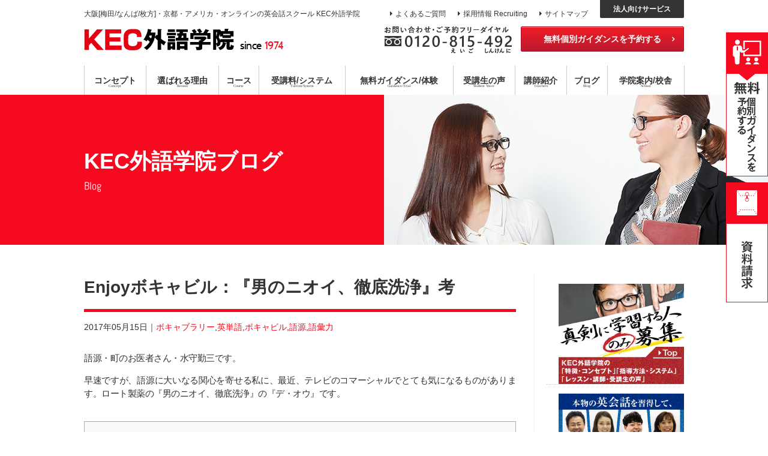

--- FILE ---
content_type: text/html; charset=UTF-8
request_url: https://www.frgn.kec.ne.jp/blog/enjoy%E3%83%9C%E3%82%AD%E3%83%A3%E3%83%93%E3%83%AB%EF%BC%9A%E3%80%8E%E7%94%B7%E3%81%AE%E3%83%8B%E3%82%AA%E3%82%A4%E3%80%81%E5%BE%B9%E5%BA%95%E6%B4%97%E6%B5%84%E3%80%8F%E8%80%83%E3%80%80/
body_size: 13512
content:
<!DOCTYPE html>
<!--[if IE 7]>
<html class="ie ie7" lang="ja">
<![endif]-->
<!--[if IE 8]>
<html class="ie ie8" lang="ja">
<![endif]-->
<!--[if !(IE 7) | !(IE 8) ]><!-->
<html lang="ja">
<!--<![endif]-->
<head>

<meta http-equiv="content-type" content="text/html; charset=UTF-8" />
<!--<meta http-equiv="content-language" content="ja" />-->



<title>  Enjoyボキャビル：『男のニオイ、徹底洗浄』考　｜英会話｜大阪/京都/オンライン 目標達成型スクール KEC外語学院</title>
<meta name="format-detection" content="telephone=no" />
<meta name="viewport" content="target-densitydpi=device-dpi, width=1140, maximum-scale=1.0, user-scalable=yes">
<meta http-equiv="X-UA-Compatible" content="IE=edge">
<link rel="pingback" href="https://www.frgn.kec.ne.jp/wp/xmlrpc.php">
<link rel="icon" type="image/vnd.microsoft.icon" href="https://www.frgn.kec.ne.jp/wp/wp-content/themes/WebsiteManager/profile/original/favicon.ico"><link rel="apple-touch-icon" href="https://www.frgn.kec.ne.jp/wp/wp-content/themes/WebsiteManager/profile/original/apple-touch-icon.png">
<meta name="robots" content="noindex" />

<!--<meta http-equiv="content-style-type" content="text/css; charset=UTF-8" />-->

<link rel="stylesheet" type="text/css" href="/pc/css/initialize.css">
<link rel="stylesheet" type="text/css" href="/pc/css/shared.css">
<link rel="stylesheet" type="text/css" href="/pc/css/template.css">
<link rel="stylesheet" type="text/css" href="/pc/css/content.css">
<link rel="stylesheet" type="text/css" href="/pc/css/font-awesome.min.css">
<link rel="stylesheet" type="text/css" href="/pc/css/colorbox.css">
<link rel="stylesheet" type="text/css" href="/pc/css/slick.css">
<link rel="stylesheet" type="text/css" href="/pc/css/slick-theme.css">


<!--<meta http-equiv="content-script-type" content="text/javascript; charset=UTF-8" />-->

<script type="text/javascript" src="/pc/js/jquery-1.11.3.min.js"></script>
<!--[if lt IE 9]><script type="text/javascript" src="../js/html5shiv.js"></script><![endif]-->
<script type="text/javascript" src="/pc/js/jquery.colorbox-min.js"></script>
<script type="text/javascript" src="/pc/js/jquery.matchHeight.js"></script>
<script type="text/javascript" src="/pc/js/slick.min.js"></script>
<script type="text/javascript" src="/pc/js/template.js"></script>
<script type="text/javascript" src="/pc/js/common.js"></script>
<link rel="alternate" href="http://153.122.84.177/page2rss/feed.xml?https://www.frgn.kec.ne.jp/" type="application/rss+xml" title="RSS" />

<script type="application/ld+json">
    {
      "@context": "https://schema.org",
      "@type": "NewsArticle",
      "headline": "Enjoyボキャビル：『男のニオイ、徹底洗浄』考　",
      "image": [
        ""
       ],
      "author": [{
          "@type": "Person",
          "name": " KEC外語学院",
          "description": "大阪・京都の英会話スクール KEC外語学院｜初心者の日常英会話６カ月マスター～プロ・通訳レベルまで驚異的な上達を可能とする独自のTP指導方式で目標達成公約！ 真剣に学習する人のみ募集！できなければ出来るまで、熱誠指導に一切の妥協なし！大阪[梅田/枚方]・京都[烏丸御池]でTOEIC･TOEFL･英検･通訳も学べる英会話教室です。各種講座の無料個別ガイダンス・無料合同説明会・無料体験レッスンも開催中！",
          "jobTitle": "英会話講師",
          "affiliation": {
            "@type": "Organization",
            "name": "KEC外語学院"
          }
      }]
    }
</script>

<link rel='dns-prefetch' href='//s.w.org' />
		<script type="text/javascript">
			window._wpemojiSettings = {"baseUrl":"https:\/\/s.w.org\/images\/core\/emoji\/2\/72x72\/","ext":".png","svgUrl":"https:\/\/s.w.org\/images\/core\/emoji\/2\/svg\/","svgExt":".svg","source":{"concatemoji":"https:\/\/www.frgn.kec.ne.jp\/wp\/wp-includes\/js\/wp-emoji-release.min.js"}};
			!function(e,o,t){var a,n,r;function i(e){var t=o.createElement("script");t.src=e,t.type="text/javascript",o.getElementsByTagName("head")[0].appendChild(t)}for(r=Array("simple","flag","unicode8","diversity","unicode9"),t.supports={everything:!0,everythingExceptFlag:!0},n=0;n<r.length;n++)t.supports[r[n]]=function(e){var t,a,n=o.createElement("canvas"),r=n.getContext&&n.getContext("2d"),i=String.fromCharCode;if(!r||!r.fillText)return!1;switch(r.textBaseline="top",r.font="600 32px Arial",e){case"flag":return(r.fillText(i(55356,56806,55356,56826),0,0),n.toDataURL().length<3e3)?!1:(r.clearRect(0,0,n.width,n.height),r.fillText(i(55356,57331,65039,8205,55356,57096),0,0),a=n.toDataURL(),r.clearRect(0,0,n.width,n.height),r.fillText(i(55356,57331,55356,57096),0,0),a!==n.toDataURL());case"diversity":return r.fillText(i(55356,57221),0,0),a=(t=r.getImageData(16,16,1,1).data)[0]+","+t[1]+","+t[2]+","+t[3],r.fillText(i(55356,57221,55356,57343),0,0),a!=(t=r.getImageData(16,16,1,1).data)[0]+","+t[1]+","+t[2]+","+t[3];case"simple":return r.fillText(i(55357,56835),0,0),0!==r.getImageData(16,16,1,1).data[0];case"unicode8":return r.fillText(i(55356,57135),0,0),0!==r.getImageData(16,16,1,1).data[0];case"unicode9":return r.fillText(i(55358,56631),0,0),0!==r.getImageData(16,16,1,1).data[0]}return!1}(r[n]),t.supports.everything=t.supports.everything&&t.supports[r[n]],"flag"!==r[n]&&(t.supports.everythingExceptFlag=t.supports.everythingExceptFlag&&t.supports[r[n]]);t.supports.everythingExceptFlag=t.supports.everythingExceptFlag&&!t.supports.flag,t.DOMReady=!1,t.readyCallback=function(){t.DOMReady=!0},t.supports.everything||(a=function(){t.readyCallback()},o.addEventListener?(o.addEventListener("DOMContentLoaded",a,!1),e.addEventListener("load",a,!1)):(e.attachEvent("onload",a),o.attachEvent("onreadystatechange",function(){"complete"===o.readyState&&t.readyCallback()})),(a=t.source||{}).concatemoji?i(a.concatemoji):a.wpemoji&&a.twemoji&&(i(a.twemoji),i(a.wpemoji)))}(window,document,window._wpemojiSettings);
		</script>
		<style type="text/css">
img.wp-smiley,
img.emoji {
	display: inline !important;
	border: none !important;
	box-shadow: none !important;
	height: 1em !important;
	width: 1em !important;
	margin: 0 .07em !important;
	vertical-align: -0.1em !important;
	background: none !important;
	padding: 0 !important;
}
</style>
<link rel='stylesheet' id='toc-screen-css'  href='https://www.frgn.kec.ne.jp/wp/wp-content/plugins/table-of-contents-plus/screen.min.css' type='text/css' media='all' />
<script type='text/javascript' src='https://www.frgn.kec.ne.jp/wp/wp-includes/js/jquery/jquery.js'></script>
<script type='text/javascript' src='https://www.frgn.kec.ne.jp/wp/wp-includes/js/jquery/jquery-migrate.min.js'></script>
<link rel='https://api.w.org/' href='https://www.frgn.kec.ne.jp/wp-json/' />
<link rel="EditURI" type="application/rsd+xml" title="RSD" href="https://www.frgn.kec.ne.jp/wp/xmlrpc.php?rsd" />
<link rel="wlwmanifest" type="application/wlwmanifest+xml" href="https://www.frgn.kec.ne.jp/wp/wp-includes/wlwmanifest.xml" /> 
<link rel='prev' title='高校生でTOEFL iBT受験を考えている方へ②発音の重要性や学習方法について' href='https://www.frgn.kec.ne.jp/blog/toeflibtforhighschoolstudents02/' />
<link rel='next' title='英会話のリズムをマスターするためのおすすめの方法' href='https://www.frgn.kec.ne.jp/blog/how-to-master-rhythm-for-english-conversation/' />
<meta name="generator" content="WordPress 4.6.29" />
<link rel="canonical" href="https://www.frgn.kec.ne.jp/blog/enjoy%e3%83%9c%e3%82%ad%e3%83%a3%e3%83%93%e3%83%ab%ef%bc%9a%e3%80%8e%e7%94%b7%e3%81%ae%e3%83%8b%e3%82%aa%e3%82%a4%e3%80%81%e5%be%b9%e5%ba%95%e6%b4%97%e6%b5%84%e3%80%8f%e8%80%83%e3%80%80/" />
<link rel='shortlink' href='https://www.frgn.kec.ne.jp/?p=2947' />
<link rel="alternate" type="application/json+oembed" href="https://www.frgn.kec.ne.jp/wp-json/oembed/1.0/embed?url=https%3A%2F%2Fwww.frgn.kec.ne.jp%2Fblog%2Fenjoy%25e3%2583%259c%25e3%2582%25ad%25e3%2583%25a3%25e3%2583%2593%25e3%2583%25ab%25ef%25bc%259a%25e3%2580%258e%25e7%2594%25b7%25e3%2581%25ae%25e3%2583%258b%25e3%2582%25aa%25e3%2582%25a4%25e3%2580%2581%25e5%25be%25b9%25e5%25ba%2595%25e6%25b4%2597%25e6%25b5%2584%25e3%2580%258f%25e8%2580%2583%25e3%2580%2580%2F" />
<link rel="alternate" type="text/xml+oembed" href="https://www.frgn.kec.ne.jp/wp-json/oembed/1.0/embed?url=https%3A%2F%2Fwww.frgn.kec.ne.jp%2Fblog%2Fenjoy%25e3%2583%259c%25e3%2582%25ad%25e3%2583%25a3%25e3%2583%2593%25e3%2583%25ab%25ef%25bc%259a%25e3%2580%258e%25e7%2594%25b7%25e3%2581%25ae%25e3%2583%258b%25e3%2582%25aa%25e3%2582%25a4%25e3%2580%2581%25e5%25be%25b9%25e5%25ba%2595%25e6%25b4%2597%25e6%25b5%2584%25e3%2580%258f%25e8%2580%2583%25e3%2580%2580%2F&#038;format=xml" />
<style type="text/css">div#toc_container {width: 100%;}div#toc_container ul li {font-size: 110%;}</style><meta name="description" content="『de-=離れて』＋『odor=臭気』＝『男のニオイ、徹底洗浄』！" />
<meta name="keywords" content="英単語　覚え方　ボキャビル　デ・オウ" />
<link rel="icon" type="image/vnd.microsoft.icon" href="https://www.frgn.kec.ne.jp/wp/wp-content/themes/WebsiteManager/profile/original/favicon.ico">
<link rel="apple-touch-icon" href="https://www.frgn.kec.ne.jp/wp/wp-content/themes/WebsiteManager/profile/original/apple-touch-icon.png">

<!-- Google Tag Manager -->
<script>(function(w,d,s,l,i){w[l]=w[l]||[];w[l].push({'gtm.start':
new Date().getTime(),event:'gtm.js'});var f=d.getElementsByTagName(s)[0],
j=d.createElement(s),dl=l!='dataLayer'?'&l='+l:'';j.async=true;j.src=
'https://www.googletagmanager.com/gtm.js?id='+i+dl;f.parentNode.insertBefore(j,f);
})(window,document,'script','dataLayer','GTM-PD5ZCRX');</script>
<!-- End Google Tag Manager -->



</head>
<body>

<!-- Google Tag Manager (noscript) -->
<noscript><iframe src="https://www.googletagmanager.com/ns.html?id=GTM-PD5ZCRX"
height="0" width="0" style="display:none;visibility:hidden"></iframe></noscript>
<!-- End Google Tag Manager (noscript) -->


<!-- header -->
<header id="header" role="banner">


    <div class="wrap"><!-- wrap -->


        <!-- siteId -->
        <div id="siteId">
            <h1>大阪[梅田/なんば/枚方]・京都・アメリカ・オンラインの英会話スクール KEC外語学院</h1>
            <p><a href="/"><img src="/pc/img/template/logo.png" alt="大阪・京都の英会話スクールならKEC外語学院" width="250" height="37"><span>since</span>1974</a></p>
        </div>
        <!-- //siteId -->

        <!-- subNavigation -->
        <div id="subNavigation">
            <ul class="submenu">
                <li><a href="/faq/">よくあるご質問</a></li>
                <li><a href="/recruit/">採用情報 Recruiting</a></li>
                <li><a href="/sitemap/">サイトマップ</a></li>
                <li class="corporation"><a href="/corporate/">法人向けサービス</a></li>
            </ul>
            <ul class="contactmenu">
                <li class="phone"><img src="/pc/img/template/header_freedial.png" alt="お問い合わせ・フリーダイヤル 0120-815-492 えいごしんけんに" width="213" height="45"></li>
                <li class="contactbtn"><a href="/event/select-guidance-reservation/">無料個別ガイダンスを予約する</a></li>
            </ul>
        </div>
        <!-- //subNavigation -->


    <!-- //wrap --></div>
<!-- globalNavigation -->
<nav id="globalNavigation" role="navigation">
	<ul class="mainmenu">
		<li><a href="/"><img src="/pc/img/template/logo.png" alt="KEC外語学院" width="250" height="37"></a></li>
		<li class="parent">
			<a href="/concept/">コンセプト<span class="en">Concept</span></a>
			<div class="submenu">
				<ul>
					<li><a href="/concept/concept1/">真剣に学習する人のみ募集</a></li>
					<li><a href="/concept/concept2/">教育第一主義宣言</a></li>
					<li><a href="/concept/concept3/">目標達成型 語学スクール</a></li>
				</ul>
			</div>
		</li>
		<li class="parent">
			<a href="/reason/">選ばれる理由<span class="en">Reason</span></a>
			<div class="submenu">
				<ul>
					<li><a href="/reason/reason1/">TP指導方式</a></li>
					<li><a href="/reason/reason2/">プロ講師による熱誠指導</a></li>
					<li><a href="/reason/reason3/">目標達成システム</a></li>
					<li><a href="/reason/reason4/">コミットメントシステム</a></li>
					<li><a href="/reason/reason5/">コーチング×指導</a></li>
					<li><a href="/reason/reason6/">ハイブリッド型選択受講</a></li>
				</ul>
			</div>
		</li>
		<li class="parent">
			<a href="/course/">コース<span class="en">Course</span></a>
			<div class="submenu">
				<ul>
					<li><a href="/course/english/">英会話コース</a></li>
					<li><a href="/course/certification/">資格対策コース</a></li>
					<li><a href="/course/interpreting/">通訳養成コース</a></li>
					<li><a href="/course/special/">特別講座</a></li>
					<li><a href="/course/foreign/">各種外国語コース</a></li>
					<li><a href="/course/private/">個別レッスン</a></li>
				</ul>
			</div>
		</li>
		<li><a href="/system/">受講料/システム<span class="en">Tuition/System</span></a></li>
		<li class="parent">
			<a href="/event/"><span>無料</span>ガイダンス/体験<span class="en">Guidance/Trial</span></a>
			<div class="submenu">
				<ul>
					<li><a href="/event/guidance/"><span>無料</span>個別ガイダンス</a></li>
					<li><a href="/event/online-guidance/"><span>無料</span>オンライン<span>個別</span>ガイダンス</a></li>
					<li><a href="/event/briefing/">無料合同説明会</a></li>
					<li><a href="/event/trial/">無料体験レッスン</a></li>
					<li><a href="/event/seminar/">無料公開セミナー</a></li>
				</ul>
			</div>
		</li>
		<li><a href="/voice/">受講生の声<span class="en">Student Voice</span></a></li>
		<li><a href="/school/teachers/">講師紹介<span class="en">Teachers</span></a></li>
		<li><a href="/blog/">ブログ<span class="en">Blog</span></a></li>
		<li class="parent">
			<a href="/school/">学院<span>案内</span>/校舎<span class="en">School</span></a>
			<div class="submenu">
				<ul>
					<li><a href="/school/umeda/">梅田本校</a></li>
					<li><a href="/school/namba/">なんば校</a></li>
					<li><a href="/school/hirakata/">枚方本校</a></li>
					<li><a href="/school/kyoto/">京都校</a></li>
                    <li><a href="/school/america/">アメリカ校</a></li>
					<li><a href="/school/online_virtual_school/">オンライン・スクール</a></li>
				</ul>
			</div>
		</li>
		<li><img src="/pc/img/template/gnav_freedial.png" alt="0120-815-492 えいごしんけんに"></li>
	</ul>
</nav>
<!-- //globalNavigation -->

</header>
<!-- //header -->







<!-- fixedContact -->
<div id="fixedContact">
    <ul>
        <li><a href="/event/select-guidance-reservation/"><img src="/pc/img/template/bn_float_briefing.jpg" alt="無料個別ガイダンスを予約する" width="70" height="240"></a></li>
        <li><a href="/contact/request/"><img src="/pc/img/template/bn_float_request.jpg" alt="資料請求" width="70" height="200"></a></li>
    </ul>
</div>
<!-- //fixedContact -->



<!-- contents -->
<main id="contents">



<!-- main -->
<article id="main" class="main" role="main">



<!-- pagetitle-->
<div id="pagetitle" class="blogpage">

    <div class="wrap"><!-- wrap -->
    <h1>KEC外語学院ブログ<span class="en">Blog</span></h1>
    <!-- //wrap --></div>

</div>
<!-- //pagetitle-->


<!-- blogDetailArea -->
<section id="blogDetailArea" class="wrap"><!-- wrap -->


	<!-- topicArea -->
	<section id="topicArea">

	
		<h2>Enjoyボキャビル：『男のニオイ、徹底洗浄』考　</h2>
		<ul class="info">
		<li>2017年05月15日</li>
		<li><a href="https://www.frgn.kec.ne.jp/blog_category/vocabulary/">ボキャブラリー</a>,<a href="https://www.frgn.kec.ne.jp/blog_category/englishword/">英単語</a>,<a href="https://www.frgn.kec.ne.jp/blog_category/vocabulary-building/">ボキャビル</a>,<a href="https://www.frgn.kec.ne.jp/blog_category/etymology/">語源</a>,<a href="https://www.frgn.kec.ne.jp/blog_category/vocabulary2/">語彙力</a></li>		</ul>
		<div class="artbody"><!-- artbody -->
			<p>語源・町のお医者さん・水守勤三です。</p>
<p>早速ですが、語源に大いなる関心を寄せる私に、最近、テレビのコマーシャルでとても気になるものがあります。ロート製薬の『男のニオイ、徹底洗浄』の『デ・オウ』です。</p>
<div id="toc_container" class="no_bullets"><p class="toc_title">目次</p><ul class="toc_list"><li><a href="#i"><span class="toc_number toc_depth_1">1</span> 商品名『デ・オウ』考</a></li><li><a href="#8221de-8220"><span class="toc_number toc_depth_1">2</span> 効果抜群の接頭辞&#8221;de-&#8220;</a></li><li><a href="#i-2"><span class="toc_number toc_depth_1">3</span> 毎月第４木曜日に引っ越します</a></li></ul></div>
<h3><span id="i">商品名<span>『デ・オウ』考</span></span></h3>
<p>早速、『デ・オウ』のホームページを覗いてみましたが、命名の謂れには触れられていませんでした。気になる人は他にもおられるようで、<span>Yahoo</span>の知恵袋に、フランス語から来ているのではないかというベストアンサーがありましたが、商品の内容とは結び付きにくい内容であるように感じました。以下は、外れている危険性も大いにある私個人の推測です。決して、他の人には広めない、というお気持ちでお読み頂けると幸いです。</p>
<h3><span id="8221de-8220">効果抜群の接頭辞&#8221;de-&#8220;</span></h3>
<p>日本語表記は『デ』と『オウ』の間に『・』があり、命名された方が明らかに『デ』と『オウ』を分けたがっておられることは明白です。かつ商品が『ニオイを消す』＝『ニオイを取り除く』ものであることから、私は接頭辞“<span>de-</span>”を当てはめました。</p>
<p>接頭辞“<span>de-</span>”はこれまでにも何度か取り上げていますが、意味を私は『離れて・下へ・完全に』とまとめています。この先頭の『離れて』が、“ニオイが体から離れて行く”というイメージに繋がると見ました。</p>
<p>次に後ろの『オウ』です。『男のニオイ、徹底洗浄』ですから、当然「ニオイ」に関係しているはずです。英語に置き換えると、<span>smell</span>がまず浮かびますが、最近では<span>aroma</span>も定着しているでしょう。また、アル・パチーノ主演の映画“<span>Scent of a Woman</span>”の<span>scent</span>も浮かんでこられる方もおられるでしょう。このあたりで、和英辞典で「ニオイ」を引いてみてください。<span>odor</span>という単語が出てきます。ジーニアス英和辞典で<span>odor</span>を引くと、「香気にも用いるが、主に臭気」とわざわざ注意書きがされています。また、発音記号の先頭は〔<span>ou</span>〕と二重母音です。</p>
<p>『<span>de-=</span>離れて』＋『<span>odor=</span>臭気』＝『男のニオイ、徹底洗浄』！</p>
<p>この等式、成り立つような気がするのですが、如何でしょうか。</p>
<p>decide, depend, descend, declare, devalue, deceive, demote, deduction, deviation, deregulation, dementia, deconcentration, declassify …　等々、<span>”de-”</span>の気持ちが分かれば意味が自然に浮かんでくる単語たちがたくさんいます。</p>
<p>『“<span>odor=</span>ニオイ”それは知らないよ～』とすぐに諦める材料を探してしまわれる方、これから暑くなるシーズン、カバンの中に“デ・オウドラント効果”のスプレーなどが入っているのではないでしょうか。</p>
<p>もし、ロート製薬の方のお目にこのブログが止まりましたら、私の解釈が的を射ているかどうかを教えて頂けますと嬉しいです。お待ちしております。</p>
<h3><span id="i-2">毎月第４木曜日に引っ越します</span></h3>
<p>さて、これまで毎月第１・第３月曜日に更新をしてまいりました語源のブログですが、色々な角度から皆様に情報を提供させて頂きたく、語源の登場回数を月１回のペースにさせて頂くことになりました。毎月第４木曜日に登場致しますので、引き続きお読み頂けると幸いです。「まだ、５月に第４木曜があるぞ」というお声もあるかと存じます。コマーシャルひとつで、これだけ語るくらいですので、もちろん５月の第４木曜日も登場致します。お楽しみに。</p>		<!-- artbody --></div>
		

		<div class="author_box"><!-- author_box -->
		<p class="title">この記事の筆者</p>
		<h3 class="namettl"> KEC外語学院<span class="roman">KEC Foreign Language Institute</span></h3>
		
		<p class="description">大阪・京都の英会話スクール KEC外語学院｜初心者の日常英会話６カ月マスター～プロ・通訳レベルまで驚異的な上達を可能とする独自のTP指導方式で目標達成公約！ 真剣に学習する人のみ募集！できなければ出来るまで、熱誠指導に一切の妥協なし！大阪[梅田/枚方]・京都[烏丸御池]でTOEIC･TOEFL･英検･通訳も学べる英会話教室です。各種講座の無料個別ガイダンス・無料合同説明会・無料体験レッスンも開催中！</p>
		<!-- author_box --></div>

		
		
<div id="sns_blogWrap"><!-- sns_blogWrap -->
	<!-- <div class="box"><div class="fb-like" data-href="https://www.frgn.kec.ne.jp/blog/enjoy%e3%83%9c%e3%82%ad%e3%83%a3%e3%83%93%e3%83%ab%ef%bc%9a%e3%80%8e%e7%94%b7%e3%81%ae%e3%83%8b%e3%82%aa%e3%82%a4%e3%80%81%e5%be%b9%e5%ba%95%e6%b4%97%e6%b5%84%e3%80%8f%e8%80%83%e3%80%80/" data-layout="button" data-action="like" data-show-faces="true" data-share="false" data-size="large"></div></div>-->
		<div class="box"><a href="http://www.facebook.com/sharer.php?u=https://www.frgn.kec.ne.jp/blog/enjoy%e3%83%9c%e3%82%ad%e3%83%a3%e3%83%93%e3%83%ab%ef%bc%9a%e3%80%8e%e7%94%b7%e3%81%ae%e3%83%8b%e3%82%aa%e3%82%a4%e3%80%81%e5%be%b9%e5%ba%95%e6%b4%97%e6%b5%84%e3%80%8f%e8%80%83%e3%80%80/" target="_blank" title="Facebook シェア" rel="nofollow"><img src="/pc/img/template/sns_facebook04-b.png" alt="Facebook シェア"></a></div>
		<div class="box"><a href="http://twitter.com/share?text=Enjoy%E3%83%9C%E3%82%AD%E3%83%A3%E3%83%93%E3%83%AB%EF%BC%9A%E3%80%8E%E7%94%B7%E3%81%AE%E3%83%8B%E3%82%AA%E3%82%A4%E3%80%81%E5%BE%B9%E5%BA%95%E6%B4%97%E6%B5%84%E3%80%8F%E8%80%83%E3%80%80&url=https://www.frgn.kec.ne.jp/blog/enjoy%e3%83%9c%e3%82%ad%e3%83%a3%e3%83%93%e3%83%ab%ef%bc%9a%e3%80%8e%e7%94%b7%e3%81%ae%e3%83%8b%e3%82%aa%e3%82%a4%e3%80%81%e5%be%b9%e5%ba%95%e6%b4%97%e6%b5%84%e3%80%8f%e8%80%83%e3%80%80/"  target="_blank" title="Twitter ツイート" rel="nofollow"><img src="/pc/img/template/sns_twitter04.png" alt="Twitter ツイート"></a></div>
		<div class="box"><a href="http://line.me/R/msg/text/?Enjoyボキャビル：『男のニオイ、徹底洗浄』考　%0D%0Ahttps://www.frgn.kec.ne.jp/blog/enjoy%e3%83%9c%e3%82%ad%e3%83%a3%e3%83%93%e3%83%ab%ef%bc%9a%e3%80%8e%e7%94%b7%e3%81%ae%e3%83%8b%e3%82%aa%e3%82%a4%e3%80%81%e5%be%b9%e5%ba%95%e6%b4%97%e6%b5%84%e3%80%8f%e8%80%83%e3%80%80/" target="_blank" title="LINE LINEで送る"><img src="/pc/img/template/sns_line04.png" alt="LINE LINEで送る"></a></div>
		<div class="box"><a href="http://b.hatena.ne.jp/entry/https://www.frgn.kec.ne.jp/blog/enjoy%e3%83%9c%e3%82%ad%e3%83%a3%e3%83%93%e3%83%ab%ef%bc%9a%e3%80%8e%e7%94%b7%e3%81%ae%e3%83%8b%e3%82%aa%e3%82%a4%e3%80%81%e5%be%b9%e5%ba%95%e6%b4%97%e6%b5%84%e3%80%8f%e8%80%83%e3%80%80/" data-hatena-bookmark-title="Enjoyボキャビル：『男のニオイ、徹底洗浄』考　" data-hatena-bookmark-layout="standard" title="この記事をはてなブックマークに追加" target="_blank"><img src="/pc/img/template/sns_hatena04.png" alt="はてなブックマーク"></a></div>
	</ul>		 　
		 　
<!-- Load Facebook SDK for JavaScript -->
<div id="fb-root"></div>
<script>(function(d, s, id) {
  var js, fjs = d.getElementsByTagName(s)[0];
  if (d.getElementById(id)) return;
  js = d.createElement(s); js.id = id;
  js.src = 'https://connect.facebook.net/ja_JP/sdk.js#xfbml=1&version=v3.1';
  fjs.parentNode.insertBefore(js, fjs);
}(document, 'script', 'facebook-jssdk'));</script>
 
 <!-- Tweet -->
 <script>!function(d,s,id){var js,fjs=d.getElementsByTagName(s)[0],p=/^http:/.test(d.location)?'http':'https';if(!d.getElementById(id)){js=d.createElement(s);js.id=id;js.src=p+'://platform.twitter.com/widgets.js';fjs.parentNode.insertBefore(js,fjs);}}(document, 'script', 'twitter-wjs');</script>
 
 <!-- LINE -->
 <script src="https://d.line-scdn.net/r/web/social-plugin/js/thirdparty/loader.min.js" async="async" defer="defer"></script>
 
  <!-- HATENA BOOKMARK -->
<script type="text/javascript" src="https://b.st-hatena.com/js/bookmark_button.js" charset="utf-8" async="async"></script> 

<!-- //sns_blogWrap --></div>
		<!-- //sns_blogWrap --></div>
		
		<!-- singleNavi -->
		<div id="singleNavi">
			<ul>
				<li class="prev"><a href="https://www.frgn.kec.ne.jp/blog/toeflibtforhighschoolstudents02/" rel="prev">前の記事へ</a></li>
				<li class="next"><a href="https://www.frgn.kec.ne.jp/blog/how-to-master-rhythm-for-english-conversation/" rel="next">次の記事へ</a></li>
			</ul>
		</div>
		<!-- //singleNavi -->
		

		
<!-- relationArea -->
<section id="relationArea">
	<h2>関連情報</h2>
	<ul class="topiclist">
<li>
	<a href="https://www.frgn.kec.ne.jp/blog/jyovo_etymology_effectiveness/">
		<span class="date">2022年03月24日</span>
		<span class="title">JyoVo：語源の効果性と味わい</span>
	</a>
</li>
<li>
	<a href="https://www.frgn.kec.ne.jp/blog/joyvo-meaning-anniversary/">
		<span class="date">2022年02月23日</span>
		<span class="title">JyoVo：一年が、回ったんだね、アニバーサリー</span>
	</a>
</li>
<li>
	<a href="https://www.frgn.kec.ne.jp/blog/jyovo_origin_with_karuta/">
		<span class="date">2022年01月27日</span>
		<span class="title">JyoVo：“かるた”で語源</span>
	</a>
</li>
	</ul>
</section>
<!-- relationArea -->
	

	</section>
	<!-- topicArea -->


<!-- topicSidebar -->
<div id="topicSidebar">
 <section class="side_parts_banner">
		<p class="banner"><a href="https://www.frgn.kec.ne.jp/"><img src="/pc/img/blog/blog_sidebanner-home01.jpg" alt="真剣に学習する人のみ募集　トップページ" width="100%"></a></p>
		<p class="banner"><a href="https://www.frgn.kec.ne.jp/voice/"><img src="/pc/img/blog/blog_sidebanner-voice.jpg" alt="本物の英会話を取得して、私たち、夢を実現しました。受講生の声" width="100%"></a></p>
		<p class="banner"><a href="https://www.frgn.kec.ne.jp/ten-dollar/"><img src="/pc/img/blog/blog-sidebanner-ten-dollar.jpg" alt="『テンダラーの本気の英会話習得！』を徹底サポート！" width="100%"></a></p>
		<p class="banner"><a href="https://www.frgn.kec.ne.jp/event/"><img src="/pc/img/blog/blog_sidebanner-guidance.jpg" alt="無料個別ガイダンス体験レッスン" width="100%"></a></p>
		<p class="banner"><a href="https://www.frgn.kec.ne.jp/reason/reason1/"><img src="/pc/img/blog/blog_sidebanner-tp.jpg" alt="独自のTP指導方式で英会話6ヶ月マスター公約！" width="100%"></a></p>
		<p class="banner"><a href="https://www.frgn.kec.ne.jp/super_business_english_conversation/"><img src="/pc/img/blog/blog_bn_superbusiness-english-conversation.jpg" alt="超ビジネス英会話" width="100%"></a></p>
	</section>

	<section class="side_parts">
		<h4>Category</h4>
		<ul>
				<li class="cat-item cat-item-78"><a href="https://www.frgn.kec.ne.jp/blog_category/ten_dollar_serious_english_lesson/" >テンダラーの本気の英会話習得！</a>
</li>
	<li class="cat-item cat-item-77"><a href="https://www.frgn.kec.ne.jp/blog_category/online-english-conversation/" >オンライン英会話</a>
</li>
	<li class="cat-item cat-item-75"><a href="https://www.frgn.kec.ne.jp/blog_category/business-english-conversation/" >ビジネス英会話</a>
</li>
	<li class="cat-item cat-item-73"><a href="https://www.frgn.kec.ne.jp/blog_category/to-all-students/" >受講生の皆様へ</a>
</li>
	<li class="cat-item cat-item-69"><a href="https://www.frgn.kec.ne.jp/blog_category/keep-leaning-for-the-future/" >Keep Leaning For the Future</a>
</li>
	<li class="cat-item cat-item-31"><a href="https://www.frgn.kec.ne.jp/blog_category/english-conversation/" >英会話</a>
</li>
	<li class="cat-item cat-item-63"><a href="https://www.frgn.kec.ne.jp/blog_category/kiyopee-english-lesson-diary/" title="タレントの谷口キヨコさんのレッスン内容のご紹介です。">キヨピーのEnglish Lesson Diary</a>
</li>
	<li class="cat-item cat-item-46"><a href="https://www.frgn.kec.ne.jp/blog_category/toeic/" >TOEIC® L&amp;R TEST</a>
</li>
	<li class="cat-item cat-item-30"><a href="https://www.frgn.kec.ne.jp/blog_category/toefl/" >TOEFL iBT® TEST</a>
</li>
	<li class="cat-item cat-item-38"><a href="https://www.frgn.kec.ne.jp/blog_category/interpreting/" >通訳</a>
</li>
	<li class="cat-item cat-item-29"><a href="https://www.frgn.kec.ne.jp/blog_category/eiken/" >英検®</a>
</li>
	<li class="cat-item cat-item-48"><a href="https://www.frgn.kec.ne.jp/blog_category/vocabulary/" >ボキャブラリー</a>
<ul class='children'>
	<li class="cat-item cat-item-35"><a href="https://www.frgn.kec.ne.jp/blog_category/englishword/" >英単語</a>
</li>
	<li class="cat-item cat-item-49"><a href="https://www.frgn.kec.ne.jp/blog_category/vocabulary-building/" >ボキャビル</a>
</li>
	<li class="cat-item cat-item-36"><a href="https://www.frgn.kec.ne.jp/blog_category/etymology/" >語源</a>
</li>
	<li class="cat-item cat-item-37"><a href="https://www.frgn.kec.ne.jp/blog_category/vocabulary2/" >語彙力</a>
</li>
</ul>
</li>
	<li class="cat-item cat-item-40"><a href="https://www.frgn.kec.ne.jp/blog_category/globalperson/" >グローバル人材</a>
</li>
	<li class="cat-item cat-item-25"><a href="https://www.frgn.kec.ne.jp/blog_category/schoollife/" >スクールライフ</a>
</li>
	<li class="cat-item cat-item-54"><a href="https://www.frgn.kec.ne.jp/blog_category/experiences/" >受講生体験談</a>
</li>
	<li class="cat-item cat-item-53"><a href="https://www.frgn.kec.ne.jp/blog_category/englishclinic/" >dr-k-の英会話クリニック</a>
</li>
	<li class="cat-item cat-item-51"><a href="https://www.frgn.kec.ne.jp/blog_category/movies/" >映画で英語</a>
</li>
	<li class="cat-item cat-item-55"><a href="https://www.frgn.kec.ne.jp/blog_category/time-for-kids-english-conversation-ability-brush-up/" >Time for kids で 英会話力を brush up!</a>
</li>
	<li class="cat-item cat-item-61"><a href="https://www.frgn.kec.ne.jp/blog_category/shool/" >校舎</a>
<ul class='children'>
	<li class="cat-item cat-item-72"><a href="https://www.frgn.kec.ne.jp/blog_category/namba/" >なんば校</a>
</li>
	<li class="cat-item cat-item-71"><a href="https://www.frgn.kec.ne.jp/blog_category/online-virtual-school/" >オンライン・バーチャル・スクール</a>
</li>
	<li class="cat-item cat-item-58"><a href="https://www.frgn.kec.ne.jp/blog_category/kyoto/" >京都校</a>
</li>
	<li class="cat-item cat-item-57"><a href="https://www.frgn.kec.ne.jp/blog_category/hirakata/" >枚方本校</a>
</li>
	<li class="cat-item cat-item-56"><a href="https://www.frgn.kec.ne.jp/blog_category/umeda/" >梅田本校</a>
</li>
</ul>
</li>
	<li class="cat-item cat-item-50"><a href="https://www.frgn.kec.ne.jp/blog_category/notice/" >スタッフより</a>
</li>
	<li class="cat-item cat-item-52"><a href="https://www.frgn.kec.ne.jp/blog_category/others/" >その他</a>
</li>
		</ul>
	</section>
	<section class="side_parts side_parts_toggle">
		<h4>Archive</h4>
		<ul>
				<li><a href='https://www.frgn.kec.ne.jp/2026/01/?post_type=blog'>2026年1月</a></li>
	<li><a href='https://www.frgn.kec.ne.jp/2025/12/?post_type=blog'>2025年12月</a></li>
	<li><a href='https://www.frgn.kec.ne.jp/2025/11/?post_type=blog'>2025年11月</a></li>
	<li><a href='https://www.frgn.kec.ne.jp/2025/07/?post_type=blog'>2025年7月</a></li>
	<li><a href='https://www.frgn.kec.ne.jp/2025/06/?post_type=blog'>2025年6月</a></li>
	<li><a href='https://www.frgn.kec.ne.jp/2025/05/?post_type=blog'>2025年5月</a></li>
	<li><a href='https://www.frgn.kec.ne.jp/2025/04/?post_type=blog'>2025年4月</a></li>
	<li><a href='https://www.frgn.kec.ne.jp/2025/01/?post_type=blog'>2025年1月</a></li>
	<li><a href='https://www.frgn.kec.ne.jp/2024/12/?post_type=blog'>2024年12月</a></li>
	<li><a href='https://www.frgn.kec.ne.jp/2024/11/?post_type=blog'>2024年11月</a></li>
	<li><a href='https://www.frgn.kec.ne.jp/2024/09/?post_type=blog'>2024年9月</a></li>
	<li><a href='https://www.frgn.kec.ne.jp/2024/08/?post_type=blog'>2024年8月</a></li>
	<li><a href='https://www.frgn.kec.ne.jp/2024/07/?post_type=blog'>2024年7月</a></li>
	<li><a href='https://www.frgn.kec.ne.jp/2024/06/?post_type=blog'>2024年6月</a></li>
	<li><a href='https://www.frgn.kec.ne.jp/2024/05/?post_type=blog'>2024年5月</a></li>
	<li><a href='https://www.frgn.kec.ne.jp/2024/04/?post_type=blog'>2024年4月</a></li>
	<li><a href='https://www.frgn.kec.ne.jp/2024/03/?post_type=blog'>2024年3月</a></li>
	<li><a href='https://www.frgn.kec.ne.jp/2024/02/?post_type=blog'>2024年2月</a></li>
	<li><a href='https://www.frgn.kec.ne.jp/2024/01/?post_type=blog'>2024年1月</a></li>
	<li><a href='https://www.frgn.kec.ne.jp/2023/12/?post_type=blog'>2023年12月</a></li>
	<li><a href='https://www.frgn.kec.ne.jp/2023/11/?post_type=blog'>2023年11月</a></li>
	<li><a href='https://www.frgn.kec.ne.jp/2023/10/?post_type=blog'>2023年10月</a></li>
	<li><a href='https://www.frgn.kec.ne.jp/2023/09/?post_type=blog'>2023年9月</a></li>
	<li><a href='https://www.frgn.kec.ne.jp/2023/08/?post_type=blog'>2023年8月</a></li>
	<li><a href='https://www.frgn.kec.ne.jp/2023/07/?post_type=blog'>2023年7月</a></li>
	<li><a href='https://www.frgn.kec.ne.jp/2023/06/?post_type=blog'>2023年6月</a></li>
	<li><a href='https://www.frgn.kec.ne.jp/2023/05/?post_type=blog'>2023年5月</a></li>
	<li><a href='https://www.frgn.kec.ne.jp/2023/04/?post_type=blog'>2023年4月</a></li>
	<li><a href='https://www.frgn.kec.ne.jp/2023/03/?post_type=blog'>2023年3月</a></li>
	<li><a href='https://www.frgn.kec.ne.jp/2023/02/?post_type=blog'>2023年2月</a></li>
	<li><a href='https://www.frgn.kec.ne.jp/2023/01/?post_type=blog'>2023年1月</a></li>
	<li><a href='https://www.frgn.kec.ne.jp/2022/12/?post_type=blog'>2022年12月</a></li>
	<li><a href='https://www.frgn.kec.ne.jp/2022/11/?post_type=blog'>2022年11月</a></li>
	<li><a href='https://www.frgn.kec.ne.jp/2022/10/?post_type=blog'>2022年10月</a></li>
	<li><a href='https://www.frgn.kec.ne.jp/2022/09/?post_type=blog'>2022年9月</a></li>
	<li><a href='https://www.frgn.kec.ne.jp/2022/08/?post_type=blog'>2022年8月</a></li>
	<li><a href='https://www.frgn.kec.ne.jp/2022/07/?post_type=blog'>2022年7月</a></li>
	<li><a href='https://www.frgn.kec.ne.jp/2022/06/?post_type=blog'>2022年6月</a></li>
	<li><a href='https://www.frgn.kec.ne.jp/2022/05/?post_type=blog'>2022年5月</a></li>
	<li><a href='https://www.frgn.kec.ne.jp/2022/04/?post_type=blog'>2022年4月</a></li>
	<li><a href='https://www.frgn.kec.ne.jp/2022/03/?post_type=blog'>2022年3月</a></li>
	<li><a href='https://www.frgn.kec.ne.jp/2022/02/?post_type=blog'>2022年2月</a></li>
	<li><a href='https://www.frgn.kec.ne.jp/2022/01/?post_type=blog'>2022年1月</a></li>
	<li><a href='https://www.frgn.kec.ne.jp/2021/12/?post_type=blog'>2021年12月</a></li>
	<li><a href='https://www.frgn.kec.ne.jp/2021/11/?post_type=blog'>2021年11月</a></li>
	<li><a href='https://www.frgn.kec.ne.jp/2021/10/?post_type=blog'>2021年10月</a></li>
	<li><a href='https://www.frgn.kec.ne.jp/2021/09/?post_type=blog'>2021年9月</a></li>
	<li><a href='https://www.frgn.kec.ne.jp/2021/08/?post_type=blog'>2021年8月</a></li>
	<li><a href='https://www.frgn.kec.ne.jp/2021/07/?post_type=blog'>2021年7月</a></li>
	<li><a href='https://www.frgn.kec.ne.jp/2021/06/?post_type=blog'>2021年6月</a></li>
	<li><a href='https://www.frgn.kec.ne.jp/2021/05/?post_type=blog'>2021年5月</a></li>
	<li><a href='https://www.frgn.kec.ne.jp/2021/04/?post_type=blog'>2021年4月</a></li>
	<li><a href='https://www.frgn.kec.ne.jp/2021/03/?post_type=blog'>2021年3月</a></li>
	<li><a href='https://www.frgn.kec.ne.jp/2021/02/?post_type=blog'>2021年2月</a></li>
	<li><a href='https://www.frgn.kec.ne.jp/2021/01/?post_type=blog'>2021年1月</a></li>
	<li><a href='https://www.frgn.kec.ne.jp/2020/12/?post_type=blog'>2020年12月</a></li>
	<li><a href='https://www.frgn.kec.ne.jp/2020/11/?post_type=blog'>2020年11月</a></li>
	<li><a href='https://www.frgn.kec.ne.jp/2020/10/?post_type=blog'>2020年10月</a></li>
	<li><a href='https://www.frgn.kec.ne.jp/2020/09/?post_type=blog'>2020年9月</a></li>
	<li><a href='https://www.frgn.kec.ne.jp/2020/08/?post_type=blog'>2020年8月</a></li>
	<li><a href='https://www.frgn.kec.ne.jp/2020/07/?post_type=blog'>2020年7月</a></li>
	<li><a href='https://www.frgn.kec.ne.jp/2020/06/?post_type=blog'>2020年6月</a></li>
	<li><a href='https://www.frgn.kec.ne.jp/2020/05/?post_type=blog'>2020年5月</a></li>
	<li><a href='https://www.frgn.kec.ne.jp/2020/04/?post_type=blog'>2020年4月</a></li>
	<li><a href='https://www.frgn.kec.ne.jp/2020/03/?post_type=blog'>2020年3月</a></li>
	<li><a href='https://www.frgn.kec.ne.jp/2020/02/?post_type=blog'>2020年2月</a></li>
	<li><a href='https://www.frgn.kec.ne.jp/2020/01/?post_type=blog'>2020年1月</a></li>
	<li><a href='https://www.frgn.kec.ne.jp/2019/12/?post_type=blog'>2019年12月</a></li>
	<li><a href='https://www.frgn.kec.ne.jp/2019/11/?post_type=blog'>2019年11月</a></li>
	<li><a href='https://www.frgn.kec.ne.jp/2019/10/?post_type=blog'>2019年10月</a></li>
	<li><a href='https://www.frgn.kec.ne.jp/2019/09/?post_type=blog'>2019年9月</a></li>
	<li><a href='https://www.frgn.kec.ne.jp/2019/08/?post_type=blog'>2019年8月</a></li>
	<li><a href='https://www.frgn.kec.ne.jp/2019/07/?post_type=blog'>2019年7月</a></li>
	<li><a href='https://www.frgn.kec.ne.jp/2019/06/?post_type=blog'>2019年6月</a></li>
	<li><a href='https://www.frgn.kec.ne.jp/2019/05/?post_type=blog'>2019年5月</a></li>
	<li><a href='https://www.frgn.kec.ne.jp/2019/04/?post_type=blog'>2019年4月</a></li>
	<li><a href='https://www.frgn.kec.ne.jp/2019/03/?post_type=blog'>2019年3月</a></li>
	<li><a href='https://www.frgn.kec.ne.jp/2019/02/?post_type=blog'>2019年2月</a></li>
	<li><a href='https://www.frgn.kec.ne.jp/2019/01/?post_type=blog'>2019年1月</a></li>
	<li><a href='https://www.frgn.kec.ne.jp/2018/12/?post_type=blog'>2018年12月</a></li>
	<li><a href='https://www.frgn.kec.ne.jp/2018/11/?post_type=blog'>2018年11月</a></li>
	<li><a href='https://www.frgn.kec.ne.jp/2018/10/?post_type=blog'>2018年10月</a></li>
	<li><a href='https://www.frgn.kec.ne.jp/2018/09/?post_type=blog'>2018年9月</a></li>
	<li><a href='https://www.frgn.kec.ne.jp/2018/08/?post_type=blog'>2018年8月</a></li>
	<li><a href='https://www.frgn.kec.ne.jp/2018/07/?post_type=blog'>2018年7月</a></li>
	<li><a href='https://www.frgn.kec.ne.jp/2018/06/?post_type=blog'>2018年6月</a></li>
	<li><a href='https://www.frgn.kec.ne.jp/2018/05/?post_type=blog'>2018年5月</a></li>
	<li><a href='https://www.frgn.kec.ne.jp/2018/04/?post_type=blog'>2018年4月</a></li>
	<li><a href='https://www.frgn.kec.ne.jp/2018/03/?post_type=blog'>2018年3月</a></li>
	<li><a href='https://www.frgn.kec.ne.jp/2018/02/?post_type=blog'>2018年2月</a></li>
	<li><a href='https://www.frgn.kec.ne.jp/2018/01/?post_type=blog'>2018年1月</a></li>
	<li><a href='https://www.frgn.kec.ne.jp/2017/12/?post_type=blog'>2017年12月</a></li>
	<li><a href='https://www.frgn.kec.ne.jp/2017/11/?post_type=blog'>2017年11月</a></li>
	<li><a href='https://www.frgn.kec.ne.jp/2017/10/?post_type=blog'>2017年10月</a></li>
	<li><a href='https://www.frgn.kec.ne.jp/2017/09/?post_type=blog'>2017年9月</a></li>
	<li><a href='https://www.frgn.kec.ne.jp/2017/08/?post_type=blog'>2017年8月</a></li>
	<li><a href='https://www.frgn.kec.ne.jp/2017/07/?post_type=blog'>2017年7月</a></li>
	<li><a href='https://www.frgn.kec.ne.jp/2017/06/?post_type=blog'>2017年6月</a></li>
	<li><a href='https://www.frgn.kec.ne.jp/2017/05/?post_type=blog'>2017年5月</a></li>
	<li><a href='https://www.frgn.kec.ne.jp/2017/04/?post_type=blog'>2017年4月</a></li>
	<li><a href='https://www.frgn.kec.ne.jp/2017/03/?post_type=blog'>2017年3月</a></li>
	<li><a href='https://www.frgn.kec.ne.jp/2017/02/?post_type=blog'>2017年2月</a></li>
	<li><a href='https://www.frgn.kec.ne.jp/2017/01/?post_type=blog'>2017年1月</a></li>
	<li><a href='https://www.frgn.kec.ne.jp/2016/12/?post_type=blog'>2016年12月</a></li>
	<li><a href='https://www.frgn.kec.ne.jp/2016/11/?post_type=blog'>2016年11月</a></li>
	<li><a href='https://www.frgn.kec.ne.jp/2016/10/?post_type=blog'>2016年10月</a></li>
	<li><a href='https://www.frgn.kec.ne.jp/2016/09/?post_type=blog'>2016年9月</a></li>
	<li><a href='https://www.frgn.kec.ne.jp/2016/08/?post_type=blog'>2016年8月</a></li>
	<li><a href='https://www.frgn.kec.ne.jp/2016/07/?post_type=blog'>2016年7月</a></li>
	<li><a href='https://www.frgn.kec.ne.jp/2016/06/?post_type=blog'>2016年6月</a></li>
	<li><a href='https://www.frgn.kec.ne.jp/2016/05/?post_type=blog'>2016年5月</a></li>
	<li><a href='https://www.frgn.kec.ne.jp/2016/04/?post_type=blog'>2016年4月</a></li>
	<li><a href='https://www.frgn.kec.ne.jp/2016/03/?post_type=blog'>2016年3月</a></li>
	<li><a href='https://www.frgn.kec.ne.jp/2016/02/?post_type=blog'>2016年2月</a></li>
	<li><a href='https://www.frgn.kec.ne.jp/2016/01/?post_type=blog'>2016年1月</a></li>
	<li><a href='https://www.frgn.kec.ne.jp/2015/12/?post_type=blog'>2015年12月</a></li>
	<li><a href='https://www.frgn.kec.ne.jp/2015/11/?post_type=blog'>2015年11月</a></li>
	<li><a href='https://www.frgn.kec.ne.jp/2015/10/?post_type=blog'>2015年10月</a></li>
	<li><a href='https://www.frgn.kec.ne.jp/2015/09/?post_type=blog'>2015年9月</a></li>
	<li><a href='https://www.frgn.kec.ne.jp/2015/08/?post_type=blog'>2015年8月</a></li>
	<li><a href='https://www.frgn.kec.ne.jp/2015/07/?post_type=blog'>2015年7月</a></li>
	<li><a href='https://www.frgn.kec.ne.jp/2015/06/?post_type=blog'>2015年6月</a></li>
	<li><a href='https://www.frgn.kec.ne.jp/2015/05/?post_type=blog'>2015年5月</a></li>
	<li><a href='https://www.frgn.kec.ne.jp/2015/04/?post_type=blog'>2015年4月</a></li>
	<li><a href='https://www.frgn.kec.ne.jp/2015/03/?post_type=blog'>2015年3月</a></li>
	<li><a href='https://www.frgn.kec.ne.jp/2015/02/?post_type=blog'>2015年2月</a></li>
	<li><a href='https://www.frgn.kec.ne.jp/2015/01/?post_type=blog'>2015年1月</a></li>
	<li><a href='https://www.frgn.kec.ne.jp/2014/12/?post_type=blog'>2014年12月</a></li>
	<li><a href='https://www.frgn.kec.ne.jp/2014/11/?post_type=blog'>2014年11月</a></li>
	<li><a href='https://www.frgn.kec.ne.jp/2014/10/?post_type=blog'>2014年10月</a></li>
	<li><a href='https://www.frgn.kec.ne.jp/2014/09/?post_type=blog'>2014年9月</a></li>
	<li><a href='https://www.frgn.kec.ne.jp/2014/08/?post_type=blog'>2014年8月</a></li>
	<li><a href='https://www.frgn.kec.ne.jp/2014/07/?post_type=blog'>2014年7月</a></li>
	<li><a href='https://www.frgn.kec.ne.jp/2014/06/?post_type=blog'>2014年6月</a></li>
	<li><a href='https://www.frgn.kec.ne.jp/2014/05/?post_type=blog'>2014年5月</a></li>
	<li><a href='https://www.frgn.kec.ne.jp/2014/04/?post_type=blog'>2014年4月</a></li>
	<li><a href='https://www.frgn.kec.ne.jp/2014/03/?post_type=blog'>2014年3月</a></li>
	<li><a href='https://www.frgn.kec.ne.jp/2014/02/?post_type=blog'>2014年2月</a></li>
	<li><a href='https://www.frgn.kec.ne.jp/2014/01/?post_type=blog'>2014年1月</a></li>
	<li><a href='https://www.frgn.kec.ne.jp/2013/12/?post_type=blog'>2013年12月</a></li>
	<li><a href='https://www.frgn.kec.ne.jp/2013/11/?post_type=blog'>2013年11月</a></li>
	<li><a href='https://www.frgn.kec.ne.jp/2013/10/?post_type=blog'>2013年10月</a></li>
	<li><a href='https://www.frgn.kec.ne.jp/2013/09/?post_type=blog'>2013年9月</a></li>
	<li><a href='https://www.frgn.kec.ne.jp/2013/08/?post_type=blog'>2013年8月</a></li>
	<li><a href='https://www.frgn.kec.ne.jp/2013/07/?post_type=blog'>2013年7月</a></li>
	<li><a href='https://www.frgn.kec.ne.jp/2013/06/?post_type=blog'>2013年6月</a></li>
	<li><a href='https://www.frgn.kec.ne.jp/2013/05/?post_type=blog'>2013年5月</a></li>
	<li><a href='https://www.frgn.kec.ne.jp/2013/04/?post_type=blog'>2013年4月</a></li>
	<li><a href='https://www.frgn.kec.ne.jp/2013/03/?post_type=blog'>2013年3月</a></li>
	<li><a href='https://www.frgn.kec.ne.jp/2013/02/?post_type=blog'>2013年2月</a></li>
	<li><a href='https://www.frgn.kec.ne.jp/2013/01/?post_type=blog'>2013年1月</a></li>
	<li><a href='https://www.frgn.kec.ne.jp/2012/12/?post_type=blog'>2012年12月</a></li>
	<li><a href='https://www.frgn.kec.ne.jp/2012/11/?post_type=blog'>2012年11月</a></li>
	<li><a href='https://www.frgn.kec.ne.jp/2012/10/?post_type=blog'>2012年10月</a></li>
	<li><a href='https://www.frgn.kec.ne.jp/2012/09/?post_type=blog'>2012年9月</a></li>
	<li><a href='https://www.frgn.kec.ne.jp/2012/08/?post_type=blog'>2012年8月</a></li>
	<li><a href='https://www.frgn.kec.ne.jp/2012/07/?post_type=blog'>2012年7月</a></li>
	<li><a href='https://www.frgn.kec.ne.jp/2012/06/?post_type=blog'>2012年6月</a></li>
	<li><a href='https://www.frgn.kec.ne.jp/2012/05/?post_type=blog'>2012年5月</a></li>
		</ul>
	</section>
</div>
<!-- //topicSidebar -->


<!-- //wrap --></section>
<!-- //blogDetailArea -->



</article>
<!-- //main -->


<!-- wrap --></main>
<!-- //contents -->



<!-- pagetop -->
<div id="pagetop">
<a href="#header"><img src="/pc/img/template/btn_pagetop.png" alt=""></a>
</div>
<!-- //pagetop -->



<!-- footer -->
<footer id="footer" role="contentinfo">


	
    <!-- topicpath -->
	<div id="topicpath">
		<ol>
		<!-- Breadcrumb NavXT 5.5.2 -->
<li><a property="item" typeof="WebPage" title="英会話｜大阪/京都/オンライン 目標達成型スクール KEC外語学院へ移動" href="https://www.frgn.kec.ne.jp" class="home"><span property="name">HOME</span></a><meta property="position" content="1"></li><li><a property="item" typeof="WebPage" title="ブログへ移動" href="https://www.frgn.kec.ne.jp/blog/" class="post post-blog-archive"><span property="name">ブログ</span></a><meta property="position" content="2"></li><li><a property="item" typeof="WebPage" title="Go to the ボキャブラリー カテゴリー archives." href="https://www.frgn.kec.ne.jp/blog_category/vocabulary/" class="taxonomy blog_category"><span property="name">ボキャブラリー</span></a><meta property="position" content="3"></li><li><a property="item" typeof="WebPage" title="Go to the 英単語 カテゴリー archives." href="https://www.frgn.kec.ne.jp/blog_category/englishword/" class="taxonomy blog_category"><span property="name">英単語</span></a><meta property="position" content="4"></li><li><span property="name">Enjoyボキャビル：『男のニオイ、徹底洗浄』考　</span><meta property="position" content="5"></li>		</ol>
	</div>
    <!-- //topicpath -->

     <div class="wrap"><!-- wrap -->
       	
       	<div class="mutuallink_wrap"><!-- sns_wrap -->
		 　<span><a href="http://www.zengaikyo.jp/" target="_blank"><img src="/pc/img/template/zengaikyo_linkbtn.jpg" alt="安心して学べる全国外国語教育振興協会加盟校" width="600" height="150" style="max-width: 100%;height: auto;"></a></span>
       	<!-- //sns_wrap --></div>

       	<div class="sns_wrap"><!-- sns_wrap -->
		 　<span><a href="https://ja-jp.facebook.com/KEC%E5%A4%96%E8%AA%9E%E5%AD%A6%E9%99%A2-107422066591633/" target="_blank" title="フォローする"><img src="/pc/img/template/sns_facebook.svg" alt="Facebook" width="50" height="50"></a></span>
		 　<span><a href="https://twitter.com/intent/follow?screen_name=KECgaigo" target="_blank" title="フォローする"><img src="/pc/img/template/sns_twitter.svg" alt="Twitter" width="50" height="50"></a></span>
		 　<span><a href="https://www.instagram.com/kec_gaigo_official/" target="_blank"><img src="/pc/img/template/sns_Instagram.svg" alt="Instagram" width="50" height="50"></a></span>
		 　<span><a href="https://lin.ee/zLpVVSY" target="_blank"><img src="/pc/img/template/sns_line.svg" alt="Line@" width="50" height="50"></a></span>
		 　<span><a href="http://b.hatena.ne.jp/entry/https://www.frgn.kec.ne.jp/blog/enjoy%e3%83%9c%e3%82%ad%e3%83%a3%e3%83%93%e3%83%ab%ef%bc%9a%e3%80%8e%e7%94%b7%e3%81%ae%e3%83%8b%e3%82%aa%e3%82%a4%e3%80%81%e5%be%b9%e5%ba%95%e6%b4%97%e6%b5%84%e3%80%8f%e8%80%83%e3%80%80/" data-hatena-bookmark-title="Enjoyボキャビル：『男のニオイ、徹底洗浄』考　" data-hatena-bookmark-layout="standard" title="この記事をはてなブックマークに追加" target="_blank">
<img src="/pc/img/template/sns_hatena.svg" alt="はてなブックマーク" width="50" height="50"></a>
<script type="text/javascript" src="http://b.st-hatena.com/js/bookmark_button.js" charset="utf-8" async="async">
</script></span>
		<!-- //sns_wrap --></div>
        
		<div id="schoolFooterBtn_wrap"><!-- schoolFooterBtn_wrap -->
		<div class="box"><a href="https://www.frgn.kec.ne.jp/school/umeda/" title=""><img src="/pc/img/template/umeda_schoolbtn.jpg" alt="梅田本校" width="320" height="80"></a></div>
		<div class="box"><a href="https://www.frgn.kec.ne.jp/school/namba/" title=""><img src="/pc/img/template/namba_schoolbtn.jpg" alt="なんば校" width="320" height="80"></a></div>
		<div class="box"><a href="https://www.frgn.kec.ne.jp/school/hirakata/" title=""><img src="/pc/img/template/hirakata_schoolbtn.jpg" alt="枚方本校" width="320" height="80"></a></div>
		<div class="box"><a href="https://www.frgn.kec.ne.jp/school/kyoto/" title=""><img src="/pc/img/template/kyoto_schoolbtn.jpg" alt="京都校" width="320" height="80"></a></div>
        <div class="box"><a href="https://www.frgn.kec.ne.jp/school/america/" title=""><img src="/pc/img/template/america_schoolbtn.jpg" alt="アメリカ校" width="320" height="80"></a></div>
		<div class="box"><a href="https://www.frgn.kec.ne.jp/school/online_virtual_school/" title=""><img src="/pc/img/template/onlinevirtualschool_schoolbtn.jpg" alt="オンライン・バーチャル・スクール" width="320" height="80"></a></div>
		<!-- //schoolFooterBtn_wrap --></div>

        <h6><a href="/"><img src="/pc/img/template/logo.png" alt="KEC外語学院" width="250" height="37"></a></h6>
        <ul>
            <li><a href="/">HOME</a></li>
        </ul>
        <ul>
            <li><a href="/concept/">学習コンセプト</a></li>
            <li><a href="/reason/">KECが選ばれる理由</a></li>
            <li><a href="/course/">コース案内</a></li>
            <li><a href="/system/">受講システム</a></li>
            <li><a href="/school/">学院案内・校舎一覧</a><br>
            &#62;&nbsp;<a href="/school/umeda/">梅田本校(梅田スクール)</a><br>
            &#62;&nbsp;<a href="/school/namba/">なんば校(なんばスクール)</a><br>
            &#62;&nbsp;<a href="/school/hirakata/">枚方本校(枚方スクール)</a><br>
            &#62;&nbsp;<a href="/school/kyoto/">京都校(京都スクール)</a><br>
            &#62;&nbsp;<a href="/school/america/">アメリカ校(アメリカキャンパス)</a><br>
            &#62;&nbsp;<a href="/school/online_virtual_school/">オンライン・スクール</a></li>

        </ul>
        <ul>
            <li><a href="/voice/">受講生の声</a></li>
            <li><a href="/event/">無料個別ガイダンス・イベント</a></li>
            <li><a href="/education/">教育制度</a></li>
            <li><a href="/corporate/">法人向けサービス</a></li>
            <li><a href="/blog/">KEC外語学院ブログ</a></li>
            <li><a href="https://www.frgn.kec.ne.jp/online/">オンラインスクールとは</a></li>
            <li><a href="https://www.frgn.kec.ne.jp/course-ranking/">おすすめ＆人気コースランキング</a></li>
            <li><a href="/information/">お知らせ</a></li>
        </ul>
        <ul>
            <li><a href="/faq/">よくあるご質問</a></li>
            <li><a href="/contact/">ご予約・お問い合わせ・資料請求</a></li>
            <li><a href="/recruit/">採用情報</a></li>
			<li><a href="https://www.kec.ne.jp/">企業情報</a></li>
            <li><a href="/privacy/">個人情報保護方針</a></li>
            <li><a href="/sitemap/">サイトマップ</a></li>
            <li><a href="http://153.122.84.177/page2rss/feed.xml?https://www.frgn.kec.ne.jp/">RSS</a></li>
        </ul>
    <!-- //wrap --></div>
    <small><a href="https://www.frgn.kec.ne.jp/">Copyright(c)大阪・京都の英会話スクール KEC外語学院 All rights reserved.</a></small>


</footer>
<!-- //footer -->




<!-- Facebook Pixel Code -->
<script>
  !function(f,b,e,v,n,t,s)
  {if(f.fbq)return;n=f.fbq=function(){n.callMethod?
  n.callMethod.apply(n,arguments):n.queue.push(arguments)};
  if(!f._fbq)f._fbq=n;n.push=n;n.loaded=!0;n.version='2.0';
  n.queue=[];t=b.createElement(e);t.async=!0;
  t.src=v;s=b.getElementsByTagName(e)[0];
  s.parentNode.insertBefore(t,s)}(window, document,'script',
  'https://connect.facebook.net/en_US/fbevents.js');
  fbq('init', '312012802600189');
  fbq('track', 'PageView');
</script>
<noscript><img height="1" width="1" style="display:none" alt=""
  src="https://www.facebook.com/tr?id=312012802600189&ev=PageView&noscript=1"
/></noscript>
<!-- End Facebook Pixel Code -->
<script type='text/javascript'>
/* <![CDATA[ */
var tocplus = {"smooth_scroll":"1"};
/* ]]> */
</script>
<script type='text/javascript' src='https://www.frgn.kec.ne.jp/wp/wp-content/plugins/table-of-contents-plus/front.min.js'></script>
<script type='text/javascript' src='https://www.frgn.kec.ne.jp/wp/wp-includes/js/wp-embed.min.js'></script>

<script type="text/javascript" class="microad_blade_track">
<!--
var microad_blade_jp = microad_blade_jp || { 'params' : new Array(), 'complete_map' : new Object() };
(function() {
var param = {'co_account_id' : '22222', 'group_id' : '', 'country_id' : '1', 'ver' : '2.1.0'};
microad_blade_jp.params.push(param);

var src = (location.protocol == 'https:')
? 'https://d-cache.microad.jp/js/blade_track_jp.js' : 'http://d-cache.microad.jp/js/blade_track_jp.js';

var bs = document.createElement('script');
bs.type = 'text/javascript'; bs.async = true;
bs.charset = 'utf-8'; bs.src = src;

var s = document.getElementsByTagName('script')[0];
s.parentNode.insertBefore(bs, s);
})();
-->
</script>

</body>
</html>

--- FILE ---
content_type: image/svg+xml
request_url: https://www.frgn.kec.ne.jp/pc/img/template/sns_Instagram.svg
body_size: 782
content:
<svg id="レイヤー_1" data-name="レイヤー 1" xmlns="http://www.w3.org/2000/svg" xmlns:xlink="http://www.w3.org/1999/xlink" width="150" height="150" viewBox="0 0 150 150">
  <defs>
    <style>
      .cls-1 {
        fill: none;
      }

      .cls-2 {
        clip-path: url(#clip-path);
      }

      .cls-3 {
        fill: url(#新規グラデーションスウォッチ_1);
      }

      .cls-4 {
        fill: #fff;
      }
    </style>
    <clipPath id="clip-path">
      <rect class="cls-1" width="150" height="150" rx="20" ry="20"/>
    </clipPath>
    <radialGradient id="新規グラデーションスウォッチ_1" data-name="新規グラデーションスウォッチ 1" cx="43.16" cy="165.42" fx="-0.3432000232987775" fy="175.93008076470377" r="258.32" gradientTransform="matrix(0.81, -0.59, 0.46, 0.63, -66.7, 86.47)" gradientUnits="userSpaceOnUse">
      <stop offset="0" stop-color="#fff"/>
      <stop offset="0.07" stop-color="#ffebb0"/>
      <stop offset="0.22" stop-color="#ffbf02"/>
      <stop offset="0.5" stop-color="#ff136e"/>
      <stop offset="0.75" stop-color="#812bed"/>
      <stop offset="1" stop-color="#564ee7"/>
    </radialGradient>
  </defs>
  <title>sns_Instagram</title>
  <g class="cls-2">
    <rect class="cls-3" x="-12.5" y="-12.5" width="175" height="175" rx="39.58" ry="39.58"/>
  </g>
  <path class="cls-4" d="M97,22.41H53A30.57,30.57,0,0,0,22.5,52.95V97.05A30.57,30.57,0,0,0,53,127.59H97A30.57,30.57,0,0,0,127.5,97.05V52.95A30.57,30.57,0,0,0,97,22.41Zm20.91,74.64A20.94,20.94,0,0,1,97,118H53A20.93,20.93,0,0,1,32.12,97.05V52.95A20.93,20.93,0,0,1,53,32H97a20.94,20.94,0,0,1,20.91,20.91ZM75,48.1A26.9,26.9,0,1,0,101.89,75,26.93,26.93,0,0,0,75,48.1Zm0,44.37A17.47,17.47,0,1,1,92.47,75,17.49,17.49,0,0,1,75,92.47Zm28.2-51.83a6.41,6.41,0,1,0,6.41,6.41A6.41,6.41,0,0,0,103.2,40.64Z"/>
</svg>


--- FILE ---
content_type: image/svg+xml
request_url: https://www.frgn.kec.ne.jp/pc/img/template/sns_twitter.svg
body_size: 640
content:
<?xml version="1.0" encoding="utf-8"?>
<!-- Generator: Adobe Illustrator 25.2.1, SVG Export Plug-In . SVG Version: 6.00 Build 0)  -->
<svg version="1.1" id="レイヤー_1" xmlns="http://www.w3.org/2000/svg" xmlns:xlink="http://www.w3.org/1999/xlink" x="0px"
	 y="0px" width="150px" height="150px" viewBox="0 0 150 150" style="enable-background:new 0 0 150 150;" xml:space="preserve">
<style type="text/css">
	.st0{fill:#FFFFFF;}
</style>
<path d="M20,0h110c11,0,20,9,20,20v110c0,11-9,20-20,20H20c-11,0-20-9-20-20V20C0,9,9,0,20,0z"/>
<path class="st0" d="M103.7,29.9H119L85.6,68.1l39.3,52H94.1L70,88.6l-27.6,31.5H27.1l35.7-40.8L25.1,29.9h31.6l21.8,28.8
	L103.7,29.9z M98.3,110.9h8.5L52.1,38.6H43L98.3,110.9z"/>
</svg>
